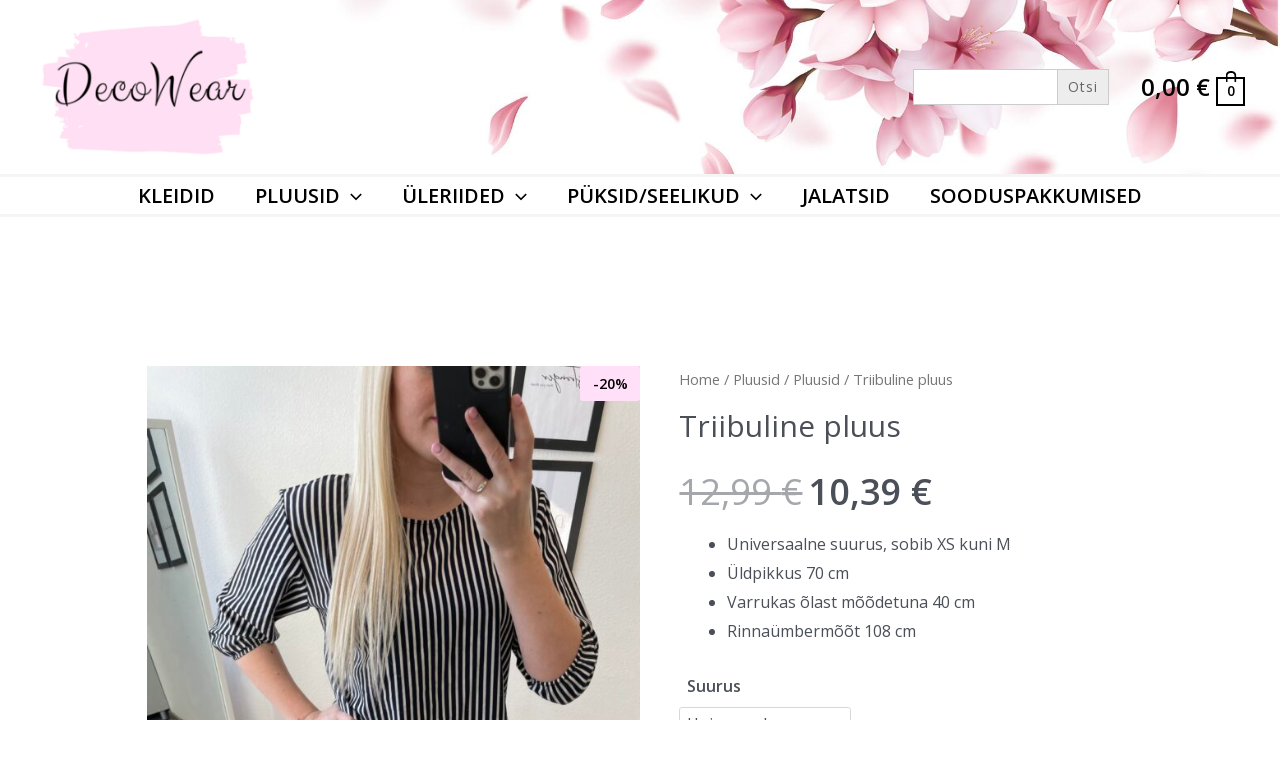

--- FILE ---
content_type: application/javascript
request_url: https://decowear.ee/wp-content/plugins/swatchly/assets/js/frontend.js?ver=1.1.8
body_size: 3733
content:
/**
 * Swatchly Frontend JS
 */
;( function ( $ ) {
	"use strict";

	if ( typeof swatchly_params === 'undefined' ) {
		return false;
	}

	/* Tooltip JS
	======================================================= */
	function addTooltip(){
		var image_src = $(this).data('tooltip_image'),
			text = $(this).data('tooltip_text');

		if(image_src && text){
			$(this).append(`<div class="swatchly-tooltip"><span class="swatchly-tooltip-text">${text}</span><img src="${image_src}" /></div>`);
		} else if(image_src){
			$(this).append(`<div class="swatchly-tooltip"><img src="${image_src}" /></div>`);
		} else if(text){
			$(this).append(`<div class="swatchly-tooltip"><span class="swatchly-tooltip-text">${text}</span></div>`);
		}
	}

	function removeTooltip(e){
		$('.swatchly-tooltip').remove();
	}

	$(document).ready(function() {
		$(document).on( 'mouseover', 'div.swatchly-swatch,a.swatchly-swatch', addTooltip );
		$(document).on('mouseleave', 'div.swatchly-swatch,a.swatchly-swatch', removeTooltip);
	});
	
	/* For both Single & Product loop
	======================================================= */
	$(document).ready(function(){
		$('.swatchly-hide-this-variation-row').closest('tr').addClass('swatchly_d_none');
	});

	/* Product Loop JS
	======================================================= */
	var product_loop = {
	    /* 
		 * Some thems make the full product loop item linked to the product details. 
		 * Preventing the user from clicking on the product loop item so the swatches will be clickable.
		 */
		prevent_click: function(){
			$('.swatchly_loop_variation_form').on( 'click', function(e){
				if( $(e.target).is('.swatchly-more-button') || $(e.target).closest('.swatchly-more-button').length ){
					return;
				}
				
				e.preventDefault();
				e.stopPropagation();
				e.stopImmediatePropagation();
			});
		},
		init_variation_form: function(){
			var enable_swatches = Boolean(Number(swatchly_params.enable_swatches));

		    if(enable_swatches){
		        $( '.swatchly_loop_variation_form' ).swatchly_loop_variation_form();
		    }
		}
	}

	$(document).ready(function(){
		$('.swatchly_loop_variation_form').addClass('swatchly_loaded_on_ready');
		product_loop.prevent_click();
	});

	// Reset the changes
	$.fn.reset = function (event){
		$(this).find('.swatchly_ajax_add_to_cart').removeClass('alt disabled wc-variation-is-unavailable swatchly_found_variation added');

		if(event === 'click'){
			var $button_text = $(this).find('.swatchly_ajax_add_to_cart').data('select_options_text')
			$(this).find('.swatchly_ajax_add_to_cart').text($button_text);
		}

		// remove veiw cart button
		$(this).find('.added_to_cart.wc-forward').remove();
		$(this).remove_out_of_stock();

		// hide reset button
		$(this).find('.reset_variations').attr('style', 'display: none !important');
	};

	// Reset to the initial price
	$.fn.reset_to_default_price = function(){
		$(this).find('.price').first().removeClass('swatchly_d_none');
		$(this).find('.swatchly_price').remove();
	};

	// Don't show the out of stock element
	$.fn.remove_out_of_stock = function (){
		if($(this).find('.swatchly_pl.swatchly_out_of_stock')){
			$(this).find('.swatchly_pl.swatchly_out_of_stock').remove();
		}
	}

	// Find the product image selector
	$.fn.get_product_image_selector = function(){
		var $product_thumbnail = '',
			product_thumbnail_selector = swatchly_params.product_thumbnail_selector;

		// custom selector priority first
		if(product_thumbnail_selector){
			$product_thumbnail = $(this).find(product_thumbnail_selector);

			return $product_thumbnail;
		}

		// Check if product has slider
		var has_slider = false;
		if($(this).find('.gallery-image').length){
			has_slider = true;
			return;
		}

		// look for default wc image selector
		$product_thumbnail = $(this).find('img.attachment-woocommerce_thumbnail');

		// ocean theme support
		if($product_thumbnail.length === 0){
			$product_thumbnail = $(this).find('img.woo-entry-image-main');

			// look for other default seletors
			if($product_thumbnail.length === 0){
				$product_thumbnail = $(this).find('img.attachment-woocommerce_thumbnail');

				if($product_thumbnail.length === 0){
					$product_thumbnail = $(this).find('img.wp-post-image');

					if($product_thumbnail.length === 0){
						$product_thumbnail = $(this).find('img').first();
					}
				}
			}
		}

		return $product_thumbnail;
	};

	// Backup product image properties
	// Needed when reset variation & show the default image
	$.fn.backup_product_image = function(){
		var $product_thumbnail = $(this).get_product_image_selector();

		// If the product thumbail does not exists, do nothing
		if(!$product_thumbnail){
			return;   
		}

		// Clone & set default image's properties
		var backup_attributes = {
			"data-backup_alt": $product_thumbnail.attr('alt'),
			"data-backup_src": $product_thumbnail.attr('src'),
			"data-backup_width": $product_thumbnail.attr('width'),
			"data-backup_height": $product_thumbnail.attr('height')
		}

		if( $product_thumbnail.attr('srcset') ) {
		    backup_attributes["data-backup_srcset"] = $product_thumbnail.attr( 'srcset' );
		    backup_attributes["data-backup_sizes"] = $product_thumbnail.attr( 'sizes' );
		}

		$product_thumbnail.attr(backup_attributes);
	};

	// Change the product image when variation found
	$.fn.change_image = function(variation){
		// image selector
		var $product_thumbnail = $(this).get_product_image_selector();

		// If the product thumbail does not exists, do nothing
		if(!$product_thumbnail){
			return;   
		}

		var attributes = {
		    alt: variation.image.alt,
		    src: variation.image.thumb_src,
		    width: variation.image.thumb_src_w,
		    height: variation.image.thumb_src_h
		};

		if( $product_thumbnail.attr('srcset') ) {
		    attributes.srcset = variation.image.srcset;
		    attributes.sizes = variation.image.sizes;
		}

		// Finally change/update image
		$product_thumbnail.attr(attributes);
	};

	// Reset to the default image when click on "reset" button
	$.fn.reset_to_default_image = function(){
		// Image selector
		var $product_thumbnail = $(this).get_product_image_selector();

		// Get backup attributes before reset
		var backup_attributes = {
			alt: $product_thumbnail.attr('data-backup_alt'),
			src: $product_thumbnail.attr('data-backup_src'),
			width: $product_thumbnail.attr('data-backup_width'),
			height: $product_thumbnail.attr('data-backup_height')
		}

		if( $product_thumbnail.attr('srcset') ) {
			backup_attributes["srcset"] = $product_thumbnail.attr( 'data-backup_srcset' );
			backup_attributes["sizes"]  = $product_thumbnail.attr( 'data-backup_sizes' );
		}

		// Finally reset the image
		$product_thumbnail.attr(backup_attributes);
	};

	// Change add to cart button text
	$.fn.change_add_to_cart_text = function(){
		var original_cart_text = $(this).text(),
			new_cart_text = $(this).data('add_to_cart_text');

		$(this).html($(this).html().replace(original_cart_text, new_cart_text));
	};

	// Function for each loop variation form
	$.fn.swatchly_loop_variation_form = function(){
		var $price_selector = '.price';

		return this.each( function(){
			var $el_variation_form = $( this ),
				$el_product = $el_variation_form.closest('.product'),
				$el_ajax_add_to_cart = $el_product.find('.swatchly_ajax_add_to_cart');

			$el_product.backup_product_image();

			// hide reset button by default
			$el_product.find('.reset_variations').attr('style', 'display: none !important');

			$el_variation_form.on('found_variation', function(e, variation){
				$el_product.reset();

				var availability_html = variation.availability_html,
					is_in_stock = variation.is_in_stock;

				// If out of stcok
				if(!is_in_stock){
					$(this).append(`<div class="swatchly_pl swatchly_out_of_stock">${availability_html}</div>`);
				} else {
					$el_product.remove_out_of_stock();
				}

				// show reset buton once a vaiation found
				$el_product.find('.reset_variations').attr('style', '');

				// Update price
				if( !$el_product.find('.swatchly_price').length ){
					if($(variation.price_html).length){
						$el_product.find($price_selector).addClass('swatchly_d_none').after( $(variation.price_html).addClass('swatchly_price') );
					}
				} else {
					$el_product.find('.swatchly_price').remove();
					$el_product.find($price_selector).addClass('swatchly_d_none').after($(variation.price_html).addClass('swatchly_price'));
				}

				// Update cart text
				if( $el_ajax_add_to_cart.length ){
					$el_ajax_add_to_cart.change_add_to_cart_text('found_variation');
				}

				// Update Image
				$el_product.change_image(variation);

				// For ajax add to cart
				// Manually generate selected variation attributes
				var selected_variation = {},
					variations = $(this).find( 'select[name^=attribute]' );
				if ( !variations.length) {
				    variations = $(this).find( '[name^=attribute]:checked' );
				}
				if ( !variations.length) {
				    variations = $(this).find( 'input[name^=attribute]' );
				}

				variations.each( function() {
				    var $this_item = $( this ),
				        attribute_name = $this_item.attr( 'name' ),
				        attribute_value = $this_item.val(),
				        index,
				        attribute_tax_name;
				        $this_item.removeClass( 'error' );
				    if ( attribute_value.length === 0 ) {
				        index = attribute_name.lastIndexOf( '_' );
				        attribute_tax_name = attribute_name.substring( index + 1 );
				        $this_item.addClass( 'required error' );
				    } else {
				        selected_variation[attribute_name] = attribute_value;
				    }
				});

				if($el_ajax_add_to_cart.length){
					$el_ajax_add_to_cart.addClass('swatchly_found_variation');
				}
				$el_ajax_add_to_cart.attr('data-variation_id', variation.variation_id);
				$el_ajax_add_to_cart.attr('data-variation', JSON.stringify(selected_variation));

				if($el_ajax_add_to_cart.hasClass('added')){
					$el_ajax_add_to_cart.removeClass('added');
				}

			}).on('click','.reset_variations', function(e){
				$el_product.reset('click');
				$el_product.remove_out_of_stock();
				$el_product.reset_to_default_price();
				$el_product.reset_to_default_image();

			});
		});
	};

	// Product loop init
	$(window).on('load', function(){
	    product_loop.init_variation_form();
	} );

	/*=====  End of Product Loop JS  ======*/
	

	/* Single product page JS
	======================================================= */
	var single_product = {
	    init: function(){
			var enable_swatches           	  = Boolean(Number(swatchly_params.enable_swatches)),
				is_product            		  = Boolean(Number(swatchly_params.is_product)),
				deselect_on_click             = Boolean(Number(swatchly_params.deselect_on_click)),
				show_selected_attribute_name  = Boolean(Number(swatchly_params.show_selected_attribute_name)),
				variation_label_separator     = swatchly_params.variation_label_separator;

			if( enable_swatches){
				$.fn.swatchly_variation_form = function(){
					return this.each( function(){
						var $el_variation_form = $( this );

						// Actions while select a swatch
						$el_variation_form.on( 'click', 'div.swatchly-swatch', function ( e ) {
							var $el_swatch = $( this ),
								$el_default_select = $el_swatch.closest( '.value' ).find( 'select' ),
								value   = $el_swatch.attr( 'data-attr_value' );
								
							if( !deselect_on_click ){
								// Add selected class & remove siblings selected class
								$el_swatch.addClass('swatchly-selected').siblings('div.swatchly-swatch').removeClass('swatchly-selected');

								// Show selected variation name
								if( show_selected_attribute_name ){
									if($el_swatch.closest('tr').find('.swatchly_selected_variation_name').length){
										$el_swatch.closest('tr').find('.swatchly_selected_variation_name').text( variation_label_separator + $el_swatch.data('attr_label') );
									} else {
										$el_swatch.closest('tr').find('.label label').append('<span class="swatchly_selected_variation_name">'+ variation_label_separator + $el_swatch.data('attr_label') +'</span>');
									}
								}

							} else {

								if($el_swatch.hasClass('swatchly-selected')){

									// Remove selection
									$el_swatch.removeClass('swatchly-selected');

									// Change select field value to empty
									value = '';

									// Remove selected variation name
									$el_swatch.closest('tr').find('.swatchly_selected_variation_name').text( '' );

								} else {

									// Add selected class & remove siblings selected class
									$el_swatch.addClass('swatchly-selected').siblings('div.swatchly-swatch').removeClass('swatchly-selected');

									// Show selected variation name
									if( show_selected_attribute_name ){
										if($el_swatch.closest('tr').find('.swatchly_selected_variation_name').length){
											$el_swatch.closest('tr').find('.swatchly_selected_variation_name').text( variation_label_separator + $el_swatch.data('attr_label') );
										} else {
											$el_swatch.closest('tr').find('.label label').append('<span class="swatchly_selected_variation_name">'+ variation_label_separator + $el_swatch.data('attr_label') +'</span>');
										}
									}

								}
							}

							$el_default_select.val(value);
							$el_default_select.change();
							
						})
						.on( 'woocommerce_update_variation_values', function() {
							setTimeout( function() {

								// Loop through each variation row
								$el_variation_form.find( 'tbody tr' ).each( function() {
									var $tr = $(this),
									values = [];

									// Set default attribute label
									if( show_selected_attribute_name && !$tr.find('.swatchly_selected_variation_name').length ){
										var default_attr_label = $tr.find('.swatchly-type-wrap').attr('data-default_attr_value');

										if(default_attr_label){
											$tr.find('.label label').append('<span class="swatchly_selected_variation_name">'+ variation_label_separator + default_attr_label +'</span>');
										} else {
											$tr.find('.label label').append('<span class="swatchly_selected_variation_name"></span>');
										}
										
									}

									// List all attribute values
									$tr.find('select').find('option').each(function(index, option){
										values.push( option.value );
									});

									// Disable unavailable swatches
									$tr.find( 'div.swatchly-swatch' ).each( function() {
										var $el_swatch = $( this ),
											value = $el_swatch.attr( 'data-attr_value' );

										if( values.indexOf( value ) == -1 ){
											$el_swatch.addClass('swatchly-disabled');
										} else {
											$el_swatch.removeClass('swatchly-disabled');
										}
									});

								}); // tbody tr each
							}, 100 ); // timeout

							// Update price for product loop
							var $price_selector = '.price',
								$el_product = $el_variation_form.closest('.product');
							if(!swatchly_params.is_product){
								if($el_product.find('.swatchly_price').length){
									$el_product.find($price_selector).removeClass('swatchly_d_none');
									$el_product.find('.swatchly_price').remove();
								}
							}
						})
						.on( 'click', '.reset_variations', function () {
							$el_variation_form.find( '.swatchly-selected' ).removeClass( 'swatchly-selected' );
							$el_variation_form.find( '.swatchly-disabled' ).removeClass( 'swatchly-disabled' );
							$el_variation_form.find('.swatchly_selected_variation_name').text( '' );
						}); // on click div.swatchly-swatch
					});
				}

				// Do stuffs for each variations form
				$( function () {
					$( '.variations_form:not(.swatchly_variation_form)' ).addClass('swatchly_variation_form').swatchly_variation_form();
				} );

				// All major quick view plugin support
				$(document).ajaxComplete(function (event, request, settings) {	
					$( '.variations_form:not(.swatchly_variation_form)' ).addClass('swatchly_variation_form').swatchly_variation_form();
				});
			}
		}
	}

	// Single product init
	single_product.init();
	

	/* Third party plugin/theme's compatibility
	======================================================= */

	/**
	 * 1. annasta Woocommerce Product Filters
	 */
	 $( document ).on( 'awf_after_ajax_products_update', function() {
		product_loop.prevent_click();
		product_loop.init_variation_form();
		single_product.init();
	});

	/**
	 * 2. Jet Smart Filters
	 */
	 $( document ).on( 'jet-filter-content-rendered', function() {
		product_loop.prevent_click();
		product_loop.init_variation_form();
		single_product.init();
	});

	/**
	 * 3. Woolentor Support
	 */
	$( document ).on('woolentor_quick_view_rendered', function(){
		product_loop.prevent_click();
		product_loop.init_variation_form();
		single_product.init();
	});

	/**
	 * 4. infiniteScroll Support
	 * It's oly work under document.ready and on 'append.infiniteScroll'
	 */
	$(document).ready(function(){
		$('.products').on('append.infiniteScroll', function(){
			product_loop.prevent_click();
			product_loop.init_variation_form();
			single_product.init();
		});
	});

	/**
	 * Themes compatibility
	 * 1. Airi theme
	 * It is intended to add compatibility for the airi theme's infinite scroll
	 */
	$( document ).on('ajaxComplete', function (event, jqxhr, settings) {
		$('.swatchly_loop_variation_form:not(.swatchly_loaded_on_ready)').each(function(){
			product_loop.prevent_click();
			product_loop.init_variation_form();
			single_product.init();
		});
	});
})(jQuery);

--- FILE ---
content_type: application/javascript
request_url: https://decowear.ee/wp-content/plugins/capital-epay-woocommerce-payment-gateway/assets/js/cepay_normal_script.js?ver=6.9
body_size: -145
content:
function save_card() {
    document.getElementById("cepay-saved-option").checked = !document.getElementById("cepay-saved-option").checked
}